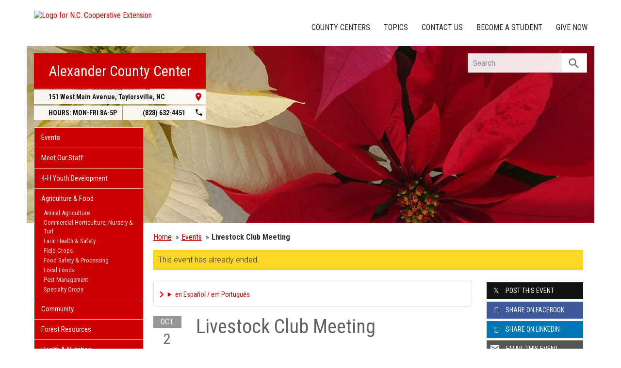

--- FILE ---
content_type: text/plain
request_url: https://www.google-analytics.com/j/collect?v=1&_v=j102&a=2124641016&t=pageview&_s=1&dl=https%3A%2F%2Falexander.ces.ncsu.edu%2Fevent%2F3242%2Flivestock-club-meeting%2F&ul=en-us%40posix&dt=Livestock%20Club%20Meeting%20-%20Oct%202%2C%202023&sr=1280x720&vp=1280x720&_u=IADAAEABAAAAACAAI~&jid=553395460&gjid=919254743&cid=718321911.1765585359&tid=UA-43903551-1&_gid=617034118.1765585359&_r=1&_slc=1&z=912263913
body_size: -835
content:
2,cG-GFLLNQ6MZB